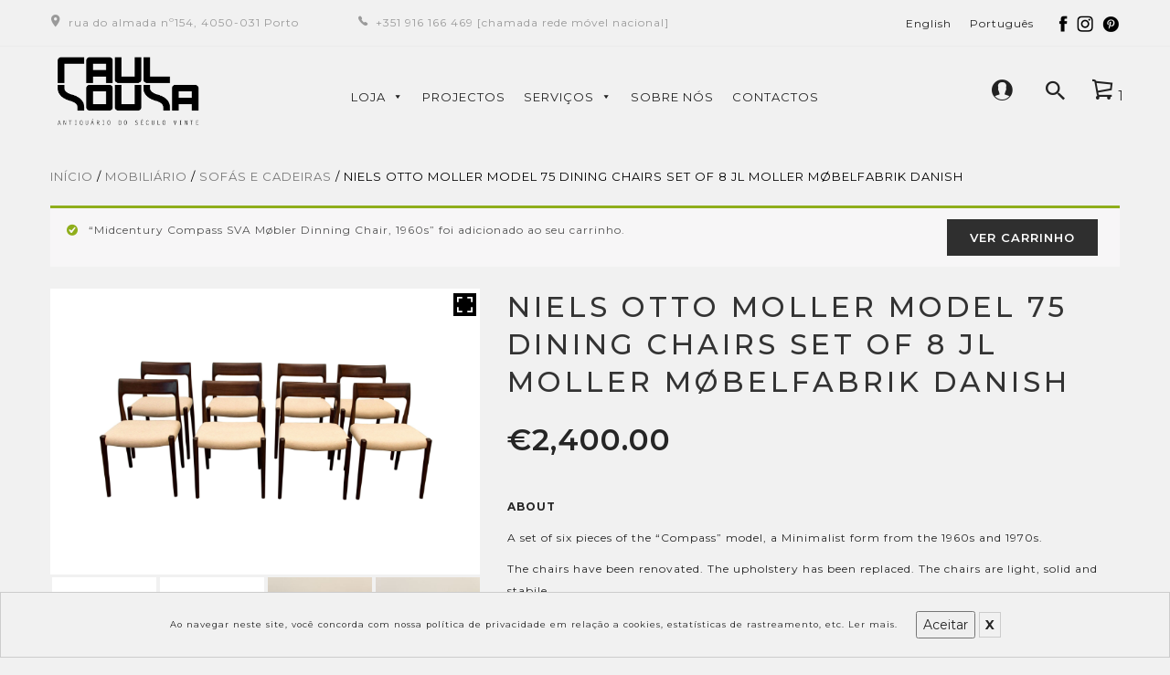

--- FILE ---
content_type: text/html; charset=UTF-8
request_url: https://raulsousa.com/product/niels-otto-moller-model-75-dining-chairs-set-of-8-jl-moller-mobelfabrik-danish/?add-to-cart=4453
body_size: 15182
content:


<!DOCTYPE html>
<html lang="pt-pt">
<head>
	<meta charset="UTF-8" />
	<meta name="viewport" content="width=device-width, initial-scale=1">
	<link rel="profile" href="http://gmpg.org/xfn/11" />
	<link rel="pingback" href="https://raulsousa.com/xmlrpc.php" />
	<title>Niels Otto Moller Model 75 Dining Chairs Set of 8 JL Moller Møbelfabrik Danish - Raul Sousa</title>
<style type="text/css" id="wpml-ls-inline-styles-additional-css">.wpml-ls-legacy-list-horizontal { display: inline-block; }</style>
<link rel="alternate" hreflang="en-us" href="https://raulsousa.com/en/produto/niels-otto-moller-model-75-dining-chairs-set-of-8-jl-moller-mobelfabrik-danish/" />
<link rel="alternate" hreflang="pt-pt" href="https://raulsousa.com/product/niels-otto-moller-model-75-dining-chairs-set-of-8-jl-moller-mobelfabrik-danish/" />
<meta name="description" content="ABOUT A set of six pieces of the &quot;Compass&quot; model, a Minimalist form from the 1960s and 1970s. The chairs have been renovated. The upholstery has been replaced. The chairs are light, solid and stabile." />
<meta name="robots" content="index, follow" />
<meta name="googlebot" content="index, follow, max-snippet:-1, max-image-preview:large, max-video-preview:-1" />
<meta name="bingbot" content="index, follow, max-snippet:-1, max-image-preview:large, max-video-preview:-1" />
<link rel="canonical" href="https://raulsousa.com/product/niels-otto-moller-model-75-dining-chairs-set-of-8-jl-moller-mobelfabrik-danish/" />
<meta property="og:url" content="https://raulsousa.com/product/niels-otto-moller-model-75-dining-chairs-set-of-8-jl-moller-mobelfabrik-danish/" />
<meta property="og:site_name" content="Raul Sousa" />
<meta property="og:locale" content="pt_PT" />
<meta property="og:locale:alternate" content="en_US" />
<meta property="og:type" content="product" />
<meta property="article:author" content="https://www.facebook.com/RaulSousa.Antiquario.Sec.XX" />
<meta property="article:publisher" content="https://www.facebook.com/RaulSousa.Antiquario.Sec.XX" />
<meta property="og:title" content="Niels Otto Moller Model 75 Dining Chairs Set of 8 JL Moller Møbelfabrik Danish - Raul Sousa" />
<meta property="og:description" content="ABOUT A set of six pieces of the &quot;Compass&quot; model, a Minimalist form from the 1960s and 1970s. The chairs have been renovated. The upholstery has been replaced. The chairs are light, solid and stabile." />
<meta property="og:image" content="https://raulsousa.com/wp-content/uploads/2021/04/Cadeiras-Niels-Møller-1.png" />
<meta property="og:image:secure_url" content="https://raulsousa.com/wp-content/uploads/2021/04/Cadeiras-Niels-Møller-1.png" />
<meta property="og:image:width" content="644" />
<meta property="og:image:height" content="429" />
<meta name="twitter:card" content="summary" />
<meta name="twitter:title" content="Niels Otto Moller Model 75 Dining Chairs Set of 8 JL Moller Møbelfabrik Danish - Raul Sousa" />
<meta name="twitter:description" content="ABOUT A set of six pieces of the &quot;Compass&quot; model, a Minimalist form from the 1960s and 1970s. The chairs have been renovated. The upholstery has been replaced. The chairs are light, solid and stabile." />
<meta name="twitter:image" content="https://raulsousa.com/wp-content/uploads/2021/04/Cadeiras-Niels-Møller-1.png" />
<link rel='dns-prefetch' href='//fonts.googleapis.com' />
<link rel='dns-prefetch' href='//s.w.org' />
<link rel='preconnect' href='https://fonts.gstatic.com' crossorigin />
<link rel="alternate" type="application/rss+xml" title="Raul Sousa &raquo; Feed" href="https://raulsousa.com/feed/" />
<link rel="alternate" type="application/rss+xml" title="Raul Sousa &raquo; Feed de comentários" href="https://raulsousa.com/comments/feed/" />
<link rel="alternate" type="application/rss+xml" title="Feed de comentários de Raul Sousa &raquo; Niels Otto Moller Model 75 Dining Chairs Set of 8 JL Moller Møbelfabrik Danish" href="https://raulsousa.com/product/niels-otto-moller-model-75-dining-chairs-set-of-8-jl-moller-mobelfabrik-danish/feed/" />
		<script type="text/javascript">
			window._wpemojiSettings = {"baseUrl":"https:\/\/s.w.org\/images\/core\/emoji\/11\/72x72\/","ext":".png","svgUrl":"https:\/\/s.w.org\/images\/core\/emoji\/11\/svg\/","svgExt":".svg","source":{"concatemoji":"https:\/\/raulsousa.com\/wp-includes\/js\/wp-emoji-release.min.js?ver=4.9.28"}};
			!function(e,a,t){var n,r,o,i=a.createElement("canvas"),p=i.getContext&&i.getContext("2d");function s(e,t){var a=String.fromCharCode;p.clearRect(0,0,i.width,i.height),p.fillText(a.apply(this,e),0,0);e=i.toDataURL();return p.clearRect(0,0,i.width,i.height),p.fillText(a.apply(this,t),0,0),e===i.toDataURL()}function c(e){var t=a.createElement("script");t.src=e,t.defer=t.type="text/javascript",a.getElementsByTagName("head")[0].appendChild(t)}for(o=Array("flag","emoji"),t.supports={everything:!0,everythingExceptFlag:!0},r=0;r<o.length;r++)t.supports[o[r]]=function(e){if(!p||!p.fillText)return!1;switch(p.textBaseline="top",p.font="600 32px Arial",e){case"flag":return s([55356,56826,55356,56819],[55356,56826,8203,55356,56819])?!1:!s([55356,57332,56128,56423,56128,56418,56128,56421,56128,56430,56128,56423,56128,56447],[55356,57332,8203,56128,56423,8203,56128,56418,8203,56128,56421,8203,56128,56430,8203,56128,56423,8203,56128,56447]);case"emoji":return!s([55358,56760,9792,65039],[55358,56760,8203,9792,65039])}return!1}(o[r]),t.supports.everything=t.supports.everything&&t.supports[o[r]],"flag"!==o[r]&&(t.supports.everythingExceptFlag=t.supports.everythingExceptFlag&&t.supports[o[r]]);t.supports.everythingExceptFlag=t.supports.everythingExceptFlag&&!t.supports.flag,t.DOMReady=!1,t.readyCallback=function(){t.DOMReady=!0},t.supports.everything||(n=function(){t.readyCallback()},a.addEventListener?(a.addEventListener("DOMContentLoaded",n,!1),e.addEventListener("load",n,!1)):(e.attachEvent("onload",n),a.attachEvent("onreadystatechange",function(){"complete"===a.readyState&&t.readyCallback()})),(n=t.source||{}).concatemoji?c(n.concatemoji):n.wpemoji&&n.twemoji&&(c(n.twemoji),c(n.wpemoji)))}(window,document,window._wpemojiSettings);
		</script>
		<style type="text/css">
img.wp-smiley,
img.emoji {
	display: inline !important;
	border: none !important;
	box-shadow: none !important;
	height: 1em !important;
	width: 1em !important;
	margin: 0 .07em !important;
	vertical-align: -0.1em !important;
	background: none !important;
	padding: 0 !important;
}
</style>
<link rel='stylesheet' id='contact-form-7-css'  href='https://raulsousa.com/wp-content/plugins/contact-form-7/includes/css/styles.css?ver=4.9.2' type='text/css' media='all' />
<link rel='stylesheet' id='rs-plugin-settings-css'  href='https://raulsousa.com/wp-content/plugins/revslider/public/assets/css/settings.css?ver=5.3.1.5' type='text/css' media='all' />
<style id='rs-plugin-settings-inline-css' type='text/css'>
#rs-demo-id {}
</style>
<link rel='stylesheet' id='tp-woocommerce-product-gallery-css'  href='https://raulsousa.com/wp-content/plugins/tp-woocommerce-product-gallery/public/css/woocommerce-product-gallery-public.css?ver=1.1.2' type='text/css' media='all' />
<link rel='stylesheet' id='tp-woocommerce-product-gallery-tpslick-css'  href='https://raulsousa.com/wp-content/plugins/tp-woocommerce-product-gallery/public/css/tpslick.css?ver=1.1.2' type='text/css' media='all' />
<link rel='stylesheet' id='tp-woocommerce-product-gallery-lity-css'  href='https://raulsousa.com/wp-content/plugins/tp-woocommerce-product-gallery/public/css/lity.min.css?ver=1.1.2' type='text/css' media='all' />
<link rel='stylesheet' id='tp-woocommerce-product-gallery-tpslick-theme-css'  href='https://raulsousa.com/wp-content/plugins/tp-woocommerce-product-gallery/public/css/tpslick-theme.css?ver=1.1.2' type='text/css' media='all' />
<link rel='stylesheet' id='tp-woocommerce-product-gallery-lightgallery.min-css'  href='https://raulsousa.com/wp-content/plugins/tp-woocommerce-product-gallery/public/css/lightgallery.min.css?ver=1.1.2' type='text/css' media='all' />
<link rel='stylesheet' id='tp-woocommerce-product-gallery-lg-transitions.min-css'  href='https://raulsousa.com/wp-content/plugins/tp-woocommerce-product-gallery/public/css/lg-transitions.min.css?ver=1.1.2' type='text/css' media='all' />
<link rel='stylesheet' id='woocommerce-layout-css'  href='https://raulsousa.com/wp-content/plugins/woocommerce/assets/css/woocommerce-layout.css?ver=3.3.6' type='text/css' media='all' />
<link rel='stylesheet' id='woocommerce-smallscreen-css'  href='https://raulsousa.com/wp-content/plugins/woocommerce/assets/css/woocommerce-smallscreen.css?ver=3.3.6' type='text/css' media='only screen and (max-width: 768px)' />
<link rel='stylesheet' id='woocommerce-general-css'  href='https://raulsousa.com/wp-content/plugins/woocommerce/assets/css/woocommerce.css?ver=3.3.6' type='text/css' media='all' />
<link rel='stylesheet' id='megamenu-css'  href='https://raulsousa.com/wp-content/uploads/maxmegamenu/style_pt-pt.css?ver=187f25' type='text/css' media='all' />
<link rel='stylesheet' id='dashicons-css'  href='https://raulsousa.com/wp-includes/css/dashicons.min.css?ver=4.9.28' type='text/css' media='all' />
<link rel='stylesheet' id='cogito-base-style-css'  href='https://raulsousa.com/wp-content/themes/cogito/style.css?v=123456789&#038;ver=4.9.28' type='text/css' media='all' />
<link rel='stylesheet' id='bootstrap-css-css'  href='https://raulsousa.com/wp-content/themes/cogito/css/bootstrap.min.css?v=123456789&#038;ver=4.9.28' type='text/css' media='all' />
<link rel='stylesheet' id='bootstrap-theme-css-css'  href='https://raulsousa.com/wp-content/themes/cogito/css/bootstrap-theme.min.css?v=123456789&#038;ver=4.9.28' type='text/css' media='all' />
<link rel='stylesheet' id='awesome-css-css'  href='https://raulsousa.com/wp-content/themes/cogito/css/font-awesome.min.css?v=123456789&#038;ver=4.9.28' type='text/css' media='all' />
<link rel='stylesheet' id='ionicons-css-css'  href='https://raulsousa.com/wp-content/themes/cogito/css/ionicons.min.css?v=123456789&#038;ver=4.9.28' type='text/css' media='all' />
<link rel='stylesheet' id='owl-css-css'  href='https://raulsousa.com/wp-content/themes/cogito/owl-carousel/owl.carousel.css?v=123456789&#038;ver=4.9.28' type='text/css' media='all' />
<link rel='stylesheet' id='owl-theme-css'  href='https://raulsousa.com/wp-content/themes/cogito/owl-carousel/owl.theme.css?v=123456789&#038;ver=4.9.28' type='text/css' media='all' />
<link rel='stylesheet' id='owl-transitions-css'  href='https://raulsousa.com/wp-content/themes/cogito/owl-carousel/owl.transitions.css?v=123456789&#038;ver=4.9.28' type='text/css' media='all' />
<link rel='stylesheet' id='animate-css'  href='https://raulsousa.com/wp-content/themes/cogito/css/animate.css?v=123456789&#038;ver=4.9.28' type='text/css' media='all' />
<link rel='stylesheet' id='fancybox-css'  href='https://raulsousa.com/wp-content/themes/cogito/fancybox/jquery.fancybox.css?v=123456789&#038;ver=4.9.28' type='text/css' media='all' />
<link rel='stylesheet' id='cogito-theme-options-css'  href='https://raulsousa.com/wp-content/themes/cogito/css/theme.css?v=123456789&#038;ver=4.9.28' type='text/css' media='all' />
<link rel='stylesheet' id='wpb_wmca_accordion_style-css'  href='https://raulsousa.com/wp-content/plugins/wpb-accordion-menu-or-category/assets/css/wpb_wmca_style.css?ver=1.0' type='text/css' media='all' />
<link rel="preload" as="style" href="https://fonts.googleapis.com/css?family=Montserrat:100,200,300,400,500,600,700,800,900,100italic,200italic,300italic,400italic,500italic,600italic,700italic,800italic,900italic&#038;display=swap&#038;ver=1668638732" /><link rel="stylesheet" href="https://fonts.googleapis.com/css?family=Montserrat:100,200,300,400,500,600,700,800,900,100italic,200italic,300italic,400italic,500italic,600italic,700italic,800italic,900italic&#038;display=swap&#038;ver=1668638732" media="print" onload="this.media='all'"><noscript><link rel="stylesheet" href="https://fonts.googleapis.com/css?family=Montserrat:100,200,300,400,500,600,700,800,900,100italic,200italic,300italic,400italic,500italic,600italic,700italic,800italic,900italic&#038;display=swap&#038;ver=1668638732" /></noscript><script type='text/javascript' src='https://raulsousa.com/wp-includes/js/jquery/jquery.js?ver=1.12.4'></script>
<script type='text/javascript' src='https://raulsousa.com/wp-includes/js/jquery/jquery-migrate.min.js?ver=1.4.1'></script>
<script type='text/javascript' src='https://raulsousa.com/wp-content/plugins/woocommerce-multilingual/res/js/front-scripts.min.js?ver=4.2.7.1'></script>
<script type='text/javascript'>
/* <![CDATA[ */
var actions = {"is_lang_switched":"0","is_currency_switched":"0","force_reset":"0","cart_fragment":"wc_fragments_53d86ce581026e231706edba5467d7f2"};
/* ]]> */
</script>
<script type='text/javascript' src='https://raulsousa.com/wp-content/plugins/woocommerce-multilingual/res/js/cart_widget.min.js?ver=4.2.7.1'></script>
<script type='text/javascript' src='https://raulsousa.com/wp-content/plugins/revslider/public/assets/js/jquery.themepunch.tools.min.js?ver=5.3.1.5'></script>
<script type='text/javascript' src='https://raulsousa.com/wp-content/plugins/revslider/public/assets/js/jquery.themepunch.revolution.min.js?ver=5.3.1.5'></script>
<script type='text/javascript' src='https://raulsousa.com/wp-content/plugins/tp-woocommerce-product-gallery/public/js/tpslick.js?ver=1.1.2'></script>
<script type='text/javascript' src='https://raulsousa.com/wp-content/plugins/tp-woocommerce-product-gallery/public/js/lity.min.js?ver=1.1.2'></script>
<script type='text/javascript' src='https://raulsousa.com/wp-content/plugins/tp-woocommerce-product-gallery/public/js/jquery.zoom.min.js?ver=1.1.2'></script>
<script type='text/javascript' src='https://raulsousa.com/wp-content/plugins/tp-woocommerce-product-gallery/public/js/jquery.mousewheel.min.js?ver=1.1.2'></script>
<script type='text/javascript' src='https://raulsousa.com/wp-content/plugins/tp-woocommerce-product-gallery/public/js/lightgallery-all.min.js?ver=1.1.2'></script>
<script type='text/javascript' src='https://raulsousa.com/wp-content/plugins/tp-woocommerce-product-gallery/public/js/woocommerce-product-gallery-public.js?ver=1.1.2'></script>
<script type='text/javascript'>
/* <![CDATA[ */
var wc_add_to_cart_params = {"ajax_url":"\/wp-admin\/admin-ajax.php","wc_ajax_url":"\/?wc-ajax=%%endpoint%%","i18n_view_cart":"Ver carrinho","cart_url":"https:\/\/raulsousa.com\/cart\/","is_cart":"","cart_redirect_after_add":"no"};
/* ]]> */
</script>
<script type='text/javascript' src='https://raulsousa.com/wp-content/plugins/woocommerce/assets/js/frontend/add-to-cart.min.js?ver=3.3.6'></script>
<script type='text/javascript' src='https://raulsousa.com/wp-content/plugins/js_composer/assets/js/vendors/woocommerce-add-to-cart.js?ver=5.0'></script>
<link rel='https://api.w.org/' href='https://raulsousa.com/wp-json/' />
<link rel="EditURI" type="application/rsd+xml" title="RSD" href="https://raulsousa.com/xmlrpc.php?rsd" />
<link rel="wlwmanifest" type="application/wlwmanifest+xml" href="https://raulsousa.com/wp-includes/wlwmanifest.xml" /> 
<meta name="generator" content="WordPress 4.9.28" />
<meta name="generator" content="WooCommerce 3.3.6" />
<link rel='shortlink' href='https://raulsousa.com/?p=4669' />
<link rel="alternate" type="application/json+oembed" href="https://raulsousa.com/wp-json/oembed/1.0/embed?url=https%3A%2F%2Fraulsousa.com%2Fproduct%2Fniels-otto-moller-model-75-dining-chairs-set-of-8-jl-moller-mobelfabrik-danish%2F" />
<link rel="alternate" type="text/xml+oembed" href="https://raulsousa.com/wp-json/oembed/1.0/embed?url=https%3A%2F%2Fraulsousa.com%2Fproduct%2Fniels-otto-moller-model-75-dining-chairs-set-of-8-jl-moller-mobelfabrik-danish%2F&#038;format=xml" />
<meta name="generator" content="WPML ver:3.8.4 stt:1,42;" />
<meta name="generator" content="Redux 4.3.15" />	<noscript><style>.woocommerce-product-gallery{ opacity: 1 !important; }</style></noscript>
			<style type="text/css">.recentcomments a{display:inline !important;padding:0 !important;margin:0 !important;}</style>
		<meta name="generator" content="Powered by Visual Composer - drag and drop page builder for WordPress."/>
<!--[if lte IE 9]><link rel="stylesheet" type="text/css" href="https://raulsousa.com/wp-content/plugins/js_composer/assets/css/vc_lte_ie9.min.css" media="screen"><![endif]--><meta name="generator" content="Powered by Slider Revolution 5.3.1.5 - responsive, Mobile-Friendly Slider Plugin for WordPress with comfortable drag and drop interface." />
<link rel="icon" href="https://raulsousa.com/wp-content/uploads/2021/02/cropped-raulsousalogo_icon-100x100.png" sizes="32x32" />
<link rel="icon" href="https://raulsousa.com/wp-content/uploads/2021/02/cropped-raulsousalogo_icon.png" sizes="192x192" />
<link rel="apple-touch-icon-precomposed" href="https://raulsousa.com/wp-content/uploads/2021/02/cropped-raulsousalogo_icon.png" />
<meta name="msapplication-TileImage" content="https://raulsousa.com/wp-content/uploads/2021/02/cropped-raulsousalogo_icon.png" />
		<style type="text/css" id="wp-custom-css">
			.wpforms-form button[type=submit] {
    background-color: #252525 !important;
    border-color: #252525 !important;
    color: #fff !important;
}
 
.wpforms-form button[type=submit]:hover {
    background-color: #474747 !important;
}		</style>
	<style id="cogito_opt-dynamic-css" title="dynamic-css" class="redux-options-output">body{background-color:#f1f1f1;}{background-color:#eee;background-image:url('http://raulsousa.com/wp-content/uploads/2018/02/Magnitude_2.jpg');}body{font-family:Montserrat;line-height:24px;font-weight:400;font-style:normal;color:#252525;font-size:12px;font-display:swap;}body.blog header.blog-entry-header{background-color:transparent;background-position:center center;background-image:url('http://raulsousa.com/wp-content/uploads/2018/02/1_video.jpg');background-size:cover;}body.error404{background-color:#f1f1f1;}</style>
<script async src='https://www.googletagmanager.com/gtag/js?id=UA-189264191-1'></script>
<script>
window.dataLayer = window.dataLayer || [];
function gtag(){dataLayer.push(arguments);}gtag('js', new Date());
gtag('config', 'UA-189264191-1' , {'allow_display_features': false,});
gtag('config', 'G-261655275' , {'allow_display_features': false,});

</script>
<noscript><style type="text/css"> .wpb_animate_when_almost_visible { opacity: 1; }</style></noscript><style type="text/css">/** Mega Menu CSS: fs **/</style>
</head>
<body class="product-template-default single single-product postid-4669 woocommerce woocommerce-page mega-menu-primary mega-menu-mobilemenu cogito-animate-scroll wpb-js-composer js-comp-ver-5.0 vc_responsive">
<div class="main-wrapper ">
 
	<header>
		<div class="header-container layout2">
		<div class="header">
			<div class="top-header"> 
				<div class="container">
					<div class="row">
						 
							<div class="textwidget custom-html-widget"><div class="topbar-header">
	<div class="col-md-8 col-sm-12 col-xs-12">

		<div class="contact-header">
			<div class="address"><span>rua do almada nº154, 4050-031 Porto </span></div>
			<div class="phone-number"><span>+351 916 166 469 [chamada rede móvel nacional]</span></div>
		</div>
	</div>


<div class="col-md-4 col-sm-12 col-xs-12">
		<ul class="nav-top">
			
<div class="wpml-ls-statics-shortcode_actions wpml-ls wpml-ls-legacy-list-horizontal">
	<ul><li class="wpml-ls-slot-shortcode_actions wpml-ls-item wpml-ls-item-en wpml-ls-first-item wpml-ls-item-legacy-list-horizontal">
				<a href="https://raulsousa.com/en/produto/niels-otto-moller-model-75-dining-chairs-set-of-8-jl-moller-mobelfabrik-danish/"><span class="wpml-ls-native">English</span></a>
			</li><li class="wpml-ls-slot-shortcode_actions wpml-ls-item wpml-ls-item-pt-pt wpml-ls-current-language wpml-ls-last-item wpml-ls-item-legacy-list-horizontal">
				<a href="https://raulsousa.com/product/niels-otto-moller-model-75-dining-chairs-set-of-8-jl-moller-mobelfabrik-danish/"><span class="wpml-ls-native">Português</span></a>
			</li></ul>
</div>
<li><a href="https://www.facebook.com/RaulSousa.Antiquario.Sec.XX" target="_blank" rel="noopener"><img src="https://raulsousa.com/wp-content/uploads/2021/03/fb-20x20.png" alt="" width="20" height="20" /></a></li>
			<li><a href="https://www.instagram.com/raul.sousa.design" target="_blank" rel="noopener"><img src="https://raulsousa.com/wp-content/uploads/2021/03/ig-20x20.png" alt="" width="20" height="20" /></a></li>
<li><a href="https://www.pinterest.com/AntiquarioSecXX" target="_blank" rel="noopener"><img src="https://raulsousa.com/wp-content/uploads/2021/03/pin-24x20.png" alt="" width="24" height="20" /></a></li>
				<ul class="sub-menu">						
				</ul>
		</ul>
	</div>
</div></div>											</div>
				</div>
			</div>
			<div class="container">
				<div class="row">
					<div class="col-md-2 col-sm-6 col-xs-12 col-logo">
													<div class="logo"><a href="https://raulsousa.com/" title="Raul Sousa" rel="home"><img src="https://raulsousa.com/wp-content/uploads/2021/02/raulsousalogo_dark.png" alt="Raul Sousa" /></a></div>
											</div>
					<div class="col-lg-8 col-md-7 col-sm-6 col-xs-12 col-menu">
						<div class="nav-menus pull-left">
							<div class="nav-desktop visible-lg visible-md">
								<div id="mega-menu-wrap-primary" class="mega-menu-wrap"><div class="mega-menu-toggle"><div class="mega-toggle-blocks-left"></div><div class="mega-toggle-blocks-center"></div><div class="mega-toggle-blocks-right"><div class='mega-toggle-block mega-menu-toggle-animated-block mega-toggle-block-0' id='mega-toggle-block-0'><button aria-label="Toggle Menu" class="mega-toggle-animated mega-toggle-animated-slider" type="button" aria-expanded="false">
                  <span class="mega-toggle-animated-box">
                    <span class="mega-toggle-animated-inner"></span>
                  </span>
                </button></div></div></div><ul id="mega-menu-primary" class="mega-menu max-mega-menu mega-menu-horizontal mega-no-js" data-event="hover" data-effect="fade_up" data-effect-speed="200" data-effect-mobile="slide_left" data-effect-speed-mobile="200" data-mobile-force-width="false" data-second-click="close" data-document-click="collapse" data-vertical-behaviour="standard" data-breakpoint="768" data-unbind="true" data-mobile-state="collapse_all" data-hover-intent-timeout="300" data-hover-intent-interval="100"><li class='mega-menu-item mega-menu-item-type-post_type mega-menu-item-object-page mega-menu-item-has-children mega-current_page_parent mega-align-bottom-left mega-menu-flyout mega-menu-item-26' id='mega-menu-item-26'><a class="mega-menu-link" href="https://raulsousa.com/shop/" aria-haspopup="true" aria-expanded="false" tabindex="0">LOJA<span class="mega-indicator"></span></a>
<ul class="mega-sub-menu">
<li class='mega-menu-item mega-menu-item-type-taxonomy mega-menu-item-object-product_cat mega-current-product-ancestor mega-current-menu-parent mega-current-product-parent mega-menu-item-has-children mega-menu-item-4323' id='mega-menu-item-4323'><a class="mega-menu-link" href="https://raulsousa.com/loja/mobiliario/" aria-haspopup="true" aria-expanded="false">MOBILIÁRIO<span class="mega-indicator"></span></a>
	<ul class="mega-sub-menu">
<li class='mega-menu-item mega-menu-item-type-taxonomy mega-menu-item-object-product_cat mega-menu-item-3890' id='mega-menu-item-3890'><a class="mega-menu-link" href="https://raulsousa.com/loja/mobiliario/moveis/">MÓVEIS</a></li><li class='mega-menu-item mega-menu-item-type-taxonomy mega-menu-item-object-product_cat mega-menu-item-4144' id='mega-menu-item-4144'><a class="mega-menu-link" href="https://raulsousa.com/loja/mobiliario/mesas-secretarias/">MESAS E SECRETÁRIAS</a></li><li class='mega-menu-item mega-menu-item-type-taxonomy mega-menu-item-object-product_cat mega-current-product-ancestor mega-current-menu-parent mega-current-product-parent mega-menu-item-4143' id='mega-menu-item-4143'><a class="mega-menu-link" href="https://raulsousa.com/loja/mobiliario/sofas-cadeiras/">SOFÁS E CADEIRAS</a></li>	</ul>
</li><li class='mega-menu-item mega-menu-item-type-taxonomy mega-menu-item-object-product_cat mega-menu-item-has-children mega-menu-item-3894' id='mega-menu-item-3894'><a class="mega-menu-link" href="https://raulsousa.com/loja/iluminacao/" aria-haspopup="true" aria-expanded="false">ILUMINAÇÃO<span class="mega-indicator"></span></a>
	<ul class="mega-sub-menu">
<li class='mega-menu-item mega-menu-item-type-taxonomy mega-menu-item-object-product_cat mega-menu-item-4350' id='mega-menu-item-4350'><a class="mega-menu-link" href="https://raulsousa.com/loja/iluminacao/tecto/">TECTO</a></li><li class='mega-menu-item mega-menu-item-type-taxonomy mega-menu-item-object-product_cat mega-menu-item-4348' id='mega-menu-item-4348'><a class="mega-menu-link" href="https://raulsousa.com/loja/iluminacao/mesa/">MESA</a></li><li class='mega-menu-item mega-menu-item-type-taxonomy mega-menu-item-object-product_cat mega-menu-item-4347' id='mega-menu-item-4347'><a class="mega-menu-link" href="https://raulsousa.com/loja/iluminacao/chao/">CHÃO</a></li><li class='mega-menu-item mega-menu-item-type-taxonomy mega-menu-item-object-product_cat mega-menu-item-4349' id='mega-menu-item-4349'><a class="mega-menu-link" href="https://raulsousa.com/loja/iluminacao/parede/">PAREDE</a></li>	</ul>
</li><li class='mega-menu-item mega-menu-item-type-taxonomy mega-menu-item-object-product_cat mega-menu-item-4325' id='mega-menu-item-4325'><a class="mega-menu-link" href="https://raulsousa.com/loja/diversos/">DIVERSOS</a></li></ul>
</li><li class='mega-menu-item mega-menu-item-type-post_type mega-menu-item-object-page mega-align-bottom-left mega-menu-flyout mega-menu-item-4733' id='mega-menu-item-4733'><a class="mega-menu-link" href="https://raulsousa.com/projetos/" tabindex="0">PROJECTOS</a></li><li class='mega-menu-item mega-menu-item-type-custom mega-menu-item-object-custom mega-menu-item-has-children mega-align-bottom-left mega-menu-flyout mega-menu-item-4130' id='mega-menu-item-4130'><a class="mega-menu-link" href="#" aria-haspopup="true" aria-expanded="false" tabindex="0">SERVIÇOS<span class="mega-indicator"></span></a>
<ul class="mega-sub-menu">
<li class='mega-menu-item mega-menu-item-type-post_type mega-menu-item-object-page mega-menu-item-4129' id='mega-menu-item-4129'><a class="mega-menu-link" href="https://raulsousa.com/aluguer/">ALUGUER</a></li><li class='mega-menu-item mega-menu-item-type-post_type mega-menu-item-object-page mega-menu-item-4128' id='mega-menu-item-4128'><a class="mega-menu-link" href="https://raulsousa.com/restauro-e-reabilitacao/">RESTAURO E REABILITAÇÃO</a></li><li class='mega-menu-item mega-menu-item-type-post_type mega-menu-item-object-page mega-menu-item-4127' id='mega-menu-item-4127'><a class="mega-menu-link" href="https://raulsousa.com/arquitectura-e-design-de-interiores/">ARQUITECTURA E DESIGN DE INTERIORES</a></li></ul>
</li><li class='mega-menu-item mega-menu-item-type-post_type mega-menu-item-object-page mega-align-bottom-left mega-menu-flyout mega-menu-item-3936' id='mega-menu-item-3936'><a class="mega-menu-link" href="https://raulsousa.com/nossa-historia/" tabindex="0">SOBRE NÓS</a></li><li class='mega-menu-item mega-menu-item-type-post_type mega-menu-item-object-page mega-align-bottom-left mega-menu-flyout mega-menu-item-3934' id='mega-menu-item-3934'><a class="mega-menu-link" href="https://raulsousa.com/contactos/" tabindex="0">CONTACTOS</a></li></ul></div>							</div>
							
							<div class="nav-mobile visible-xs visible-sm">
								<div class="mobile-menu-overlay"></div>
								<div class="toggle-menu"><i class="fa fa-bars"></i></div>
								<div class="mobile-navigation">
									<div id="mega-menu-wrap-mobilemenu" class="mega-menu-wrap"><div class="mega-menu-toggle"><div class="mega-toggle-blocks-left"></div><div class="mega-toggle-blocks-center"></div><div class="mega-toggle-blocks-right"><div class='mega-toggle-block mega-menu-toggle-animated-block mega-toggle-block-0' id='mega-toggle-block-0'><button aria-label="Toggle Menu" class="mega-toggle-animated mega-toggle-animated-slider" type="button" aria-expanded="false">
                  <span class="mega-toggle-animated-box">
                    <span class="mega-toggle-animated-inner"></span>
                  </span>
                </button></div></div></div><ul id="mega-menu-mobilemenu" class="mega-menu max-mega-menu mega-menu-horizontal mega-no-js" data-event="hover_intent" data-effect="fade_up" data-effect-speed="200" data-effect-mobile="disabled" data-effect-speed-mobile="0" data-mobile-force-width="false" data-second-click="go" data-document-click="collapse" data-vertical-behaviour="standard" data-breakpoint="768" data-unbind="true" data-mobile-state="collapse_all" data-hover-intent-timeout="300" data-hover-intent-interval="100"><li class='mega-menu-item mega-menu-item-type-post_type mega-menu-item-object-page mega-menu-item-has-children mega-current_page_parent mega-align-bottom-left mega-menu-flyout mega-menu-item-26' id='mega-menu-item-26'><a class="mega-menu-link" href="https://raulsousa.com/shop/" aria-haspopup="true" aria-expanded="false" tabindex="0">LOJA<span class="mega-indicator"></span></a>
<ul class="mega-sub-menu">
<li class='mega-menu-item mega-menu-item-type-taxonomy mega-menu-item-object-product_cat mega-current-product-ancestor mega-current-menu-parent mega-current-product-parent mega-menu-item-has-children mega-menu-item-4323' id='mega-menu-item-4323'><a class="mega-menu-link" href="https://raulsousa.com/loja/mobiliario/" aria-haspopup="true" aria-expanded="false">MOBILIÁRIO<span class="mega-indicator"></span></a>
	<ul class="mega-sub-menu">
<li class='mega-menu-item mega-menu-item-type-taxonomy mega-menu-item-object-product_cat mega-menu-item-3890' id='mega-menu-item-3890'><a class="mega-menu-link" href="https://raulsousa.com/loja/mobiliario/moveis/">MÓVEIS</a></li><li class='mega-menu-item mega-menu-item-type-taxonomy mega-menu-item-object-product_cat mega-menu-item-4144' id='mega-menu-item-4144'><a class="mega-menu-link" href="https://raulsousa.com/loja/mobiliario/mesas-secretarias/">MESAS E SECRETÁRIAS</a></li><li class='mega-menu-item mega-menu-item-type-taxonomy mega-menu-item-object-product_cat mega-current-product-ancestor mega-current-menu-parent mega-current-product-parent mega-menu-item-4143' id='mega-menu-item-4143'><a class="mega-menu-link" href="https://raulsousa.com/loja/mobiliario/sofas-cadeiras/">SOFÁS E CADEIRAS</a></li>	</ul>
</li><li class='mega-menu-item mega-menu-item-type-taxonomy mega-menu-item-object-product_cat mega-menu-item-has-children mega-menu-item-3894' id='mega-menu-item-3894'><a class="mega-menu-link" href="https://raulsousa.com/loja/iluminacao/" aria-haspopup="true" aria-expanded="false">ILUMINAÇÃO<span class="mega-indicator"></span></a>
	<ul class="mega-sub-menu">
<li class='mega-menu-item mega-menu-item-type-taxonomy mega-menu-item-object-product_cat mega-menu-item-4350' id='mega-menu-item-4350'><a class="mega-menu-link" href="https://raulsousa.com/loja/iluminacao/tecto/">TECTO</a></li><li class='mega-menu-item mega-menu-item-type-taxonomy mega-menu-item-object-product_cat mega-menu-item-4348' id='mega-menu-item-4348'><a class="mega-menu-link" href="https://raulsousa.com/loja/iluminacao/mesa/">MESA</a></li><li class='mega-menu-item mega-menu-item-type-taxonomy mega-menu-item-object-product_cat mega-menu-item-4347' id='mega-menu-item-4347'><a class="mega-menu-link" href="https://raulsousa.com/loja/iluminacao/chao/">CHÃO</a></li><li class='mega-menu-item mega-menu-item-type-taxonomy mega-menu-item-object-product_cat mega-menu-item-4349' id='mega-menu-item-4349'><a class="mega-menu-link" href="https://raulsousa.com/loja/iluminacao/parede/">PAREDE</a></li>	</ul>
</li><li class='mega-menu-item mega-menu-item-type-taxonomy mega-menu-item-object-product_cat mega-menu-item-4325' id='mega-menu-item-4325'><a class="mega-menu-link" href="https://raulsousa.com/loja/diversos/">DIVERSOS</a></li></ul>
</li><li class='mega-menu-item mega-menu-item-type-post_type mega-menu-item-object-page mega-align-bottom-left mega-menu-flyout mega-menu-item-4733' id='mega-menu-item-4733'><a class="mega-menu-link" href="https://raulsousa.com/projetos/" tabindex="0">PROJECTOS</a></li><li class='mega-menu-item mega-menu-item-type-custom mega-menu-item-object-custom mega-menu-item-has-children mega-align-bottom-left mega-menu-flyout mega-menu-item-4130' id='mega-menu-item-4130'><a class="mega-menu-link" href="#" aria-haspopup="true" aria-expanded="false" tabindex="0">SERVIÇOS<span class="mega-indicator"></span></a>
<ul class="mega-sub-menu">
<li class='mega-menu-item mega-menu-item-type-post_type mega-menu-item-object-page mega-menu-item-4129' id='mega-menu-item-4129'><a class="mega-menu-link" href="https://raulsousa.com/aluguer/">ALUGUER</a></li><li class='mega-menu-item mega-menu-item-type-post_type mega-menu-item-object-page mega-menu-item-4128' id='mega-menu-item-4128'><a class="mega-menu-link" href="https://raulsousa.com/restauro-e-reabilitacao/">RESTAURO E REABILITAÇÃO</a></li><li class='mega-menu-item mega-menu-item-type-post_type mega-menu-item-object-page mega-menu-item-4127' id='mega-menu-item-4127'><a class="mega-menu-link" href="https://raulsousa.com/arquitectura-e-design-de-interiores/">ARQUITECTURA E DESIGN DE INTERIORES</a></li></ul>
</li><li class='mega-menu-item mega-menu-item-type-post_type mega-menu-item-object-page mega-align-bottom-left mega-menu-flyout mega-menu-item-3936' id='mega-menu-item-3936'><a class="mega-menu-link" href="https://raulsousa.com/nossa-historia/" tabindex="0">SOBRE NÓS</a></li><li class='mega-menu-item mega-menu-item-type-post_type mega-menu-item-object-page mega-align-bottom-left mega-menu-flyout mega-menu-item-3934' id='mega-menu-item-3934'><a class="mega-menu-link" href="https://raulsousa.com/contactos/" tabindex="0">CONTACTOS</a></li></ul></div>								</div>
							</div>
						</div>
					</div>
					<div class="col-lg-2 col-md-3 col-sm-6 col-xs-12 col-cart">
													<div class="shoping_cart pull-right">
							<div class="widget woocommerce widget_shopping_cart"><div class="widget_shopping_cart_content"></div></div>							</div>
																		<div class="top-search pull-right">
							<div class="widget woocommerce widget_product_search">
<form role="search" method="get" id="search_mini_form" class="woocommerce-product-search" action="https://raulsousa.com/">
	<div class="dropdown">
		<div class="dropdown-toggle">
			<div class="top-search">
			</div>
		</div>
		<div class="dropdown-menu search-content">
			<span class="close-search fa fa-times"></span>
			<input type="search" id="woocommerce-product-search-field-aVX6Z" class="search-field" placeholder="Procurar Produtos&hellip;" value="" name="s" title="Procurar por:" />
			<input type="submit" class="btn-search" value="Procurar" />
			<input type="hidden" name="post_type" value="product" />
		</div>
	</div>
</form></div>						</div>
												 
							<div class="account-link">
										<div class="textwidget"><a href="http://raulsousa.com/my-account/"></a></div>
		 
							</div>
											</div>
				</div>
			</div>
		</div>
		<div class="clearfix"></div>
	</div>	</header>
	<div id="content" class="site-content "><div class="container">
	<nav class="woocommerce-breadcrumb"><a href="https://raulsousa.com">Início</a>&nbsp;&#47;&nbsp;<a href="https://raulsousa.com/loja/mobiliario/">MOBILIÁRIO</a>&nbsp;&#47;&nbsp;<a href="https://raulsousa.com/loja/mobiliario/sofas-cadeiras/">SOFÁS E CADEIRAS</a>&nbsp;&#47;&nbsp;Niels Otto Moller Model 75 Dining Chairs Set of 8 JL Moller Møbelfabrik Danish</nav>
		
			
	<div class="woocommerce-message" role="alert"><a href="https://raulsousa.com/cart/" class="button wc-forward">Ver carrinho</a> &ldquo;Midcentury Compass SVA Møbler Dinning Chair, 1960s&rdquo; foi adicionado ao seu carrinho.</div>

<div itemscope itemtype="https://schema.org/Product" id="product-4669" class="post-4669 product type-product status-publish has-post-thumbnail product_cat-mobiliario product_cat-sofas-cadeiras first instock sold-individually taxable shipping-taxable purchasable product-type-simple">

	<div class="row product-view">
		 
		<div class="col-xs-12 col-md-12">
			<div class="row">
				<div class="col-xs-12 col-md-5">
					<div class="single-product-image">
						<div class="tpwpg-main images tpwpg-regular tpcol-6"><div class="slider slider-for"><div class="tpwpg-big"><span class="" id="ex1"><img src="https://raulsousa.com/wp-content/uploads/2021/04/Cadeiras-Niels-Møller-1.png" data-imgid="4461"  alt="Cadeiras Niels Møller 1" title="Cadeiras Niels Møller 1"></span></div><div class="tpwpg-big"><span class="" id="ex2"><img src="https://raulsousa.com/wp-content/uploads/2021/04/Cadeiras-Niels-Møller-1.png" data-imgid="4461"  alt="Cadeiras Niels Møller 1" title="Cadeiras Niels Møller 1"></span></div><div class="tpwpg-big"><span class="" id="ex3"><img src="https://raulsousa.com/wp-content/uploads/2021/04/Cadeiras-Niels-Møller-2.jpg" data-imgid="4462"  alt="Cadeiras Niels Møller 2" title="Cadeiras Niels Møller 2"></span></div><div class="tpwpg-big"><span class="" id="ex4"><img src="https://raulsousa.com/wp-content/uploads/2021/04/Cadeiras-Niels-Møller-3.jpg" data-imgid="4463"  alt="Cadeiras Niels Møller 3" title="Cadeiras Niels Møller 3"></span></div><div class="tpwpg-big"><span class="" id="ex5"><img src="https://raulsousa.com/wp-content/uploads/2021/04/Cadeiras-Niels-Møller-4.jpg" data-imgid="4464"  alt="Cadeiras Niels Møller 4" title="Cadeiras Niels Møller 4"></span></div><div class="tpwpg-big"><span class="" id="ex6"><img src="https://raulsousa.com/wp-content/uploads/2021/04/Cadeiras-Niels-Møller-5.jpg" data-imgid="4465"  alt="Cadeiras Niels Møller 5" title="Cadeiras Niels Møller 5"></span></div></div><div class="slider-nav"><div class="tpwpg-thumbnail"><img src="https://raulsousa.com/wp-content/uploads/2021/04/Cadeiras-Niels-Møller-1-300x300.png" data-imgid="4461"  alt="Cadeiras Niels Møller 1" title="Cadeiras Niels Møller 1"></div><div class="tpwpg-thumbnail"><img src="https://raulsousa.com/wp-content/uploads/2021/04/Cadeiras-Niels-Møller-1-300x300.png" data-imgid="4461"  alt="Cadeiras Niels Møller 1" title="Cadeiras Niels Møller 1"></div><div class="tpwpg-thumbnail"><img src="https://raulsousa.com/wp-content/uploads/2021/04/Cadeiras-Niels-Møller-2-300x300.jpg" data-imgid="4462"  alt="Cadeiras Niels Møller 2" title="Cadeiras Niels Møller 2"></div><div class="tpwpg-thumbnail"><img src="https://raulsousa.com/wp-content/uploads/2021/04/Cadeiras-Niels-Møller-3-300x300.jpg" data-imgid="4463"  alt="Cadeiras Niels Møller 3" title="Cadeiras Niels Møller 3"></div><div class="tpwpg-thumbnail"><img src="https://raulsousa.com/wp-content/uploads/2021/04/Cadeiras-Niels-Møller-4-300x300.jpg" data-imgid="4464"  alt="Cadeiras Niels Møller 4" title="Cadeiras Niels Møller 4"></div><div class="tpwpg-thumbnail"><img src="https://raulsousa.com/wp-content/uploads/2021/04/Cadeiras-Niels-Møller-5-300x300.jpg" data-imgid="4465"  alt="Cadeiras Niels Møller 5" title="Cadeiras Niels Møller 5"></div></div><span id="launchGallery" class="launchGallery">
								<svg xmlns="http://www.w3.org/2000/svg" version="1.0" width="100pt" height="100pt" viewBox="0 0 1024.000000 1024.000000" preserveAspectRatio="xMidYMid meet">
									<metadata>
									Full Screen
									</metadata>
									<g transform="translate(0.000000,1024.000000) scale(0.100000,-0.100000)" fill="#000000" stroke="none">
									<path d="M510 8190 l0 -1540 515 0 515 0 0 1025 0 1025 1025 0 1025 0 0 515 0 515 -1540 0 -1540 0 0 -1540z"/>
									<path d="M6650 9215 l0 -515 1025 0 1025 0 0 -1025 0 -1025 515 0 515 0 0 1540 0 1540 -1540 0 -1540 0 0 -515z"/>
									<path d="M510 2050 l0 -1540 1540 0 1540 0 0 515 0 515 -1025 0 -1025 0 0 1025 0 1025 -515 0 -515 0 0 -1540z"/>
									<path d="M8700 2565 l0 -1025 -1025 0 -1025 0 0 -515 0 -515 1540 0 1540 0 0 1540 0 1540 -515 0 -515 0 0 -1025z"/>
									</g>
								</svg>
							  </span><ul id="lightgallery" style="display:none;"><li id="lightgallery1" class="" data-src="https://raulsousa.com/wp-content/uploads/2021/04/Cadeiras-Niels-Møller-1.png" ><a href=""><img class="img-responsive" src="https://raulsousa.com/wp-content/uploads/2021/04/Cadeiras-Niels-Møller-1-300x300.png"></a></li><li id="lightgallery2" class="" data-src="https://raulsousa.com/wp-content/uploads/2021/04/Cadeiras-Niels-Møller-1.png" ><a href=""><img class="img-responsive" src="https://raulsousa.com/wp-content/uploads/2021/04/Cadeiras-Niels-Møller-1-300x300.png"></a></li><li id="lightgallery3" class="" data-src="https://raulsousa.com/wp-content/uploads/2021/04/Cadeiras-Niels-Møller-2.jpg" ><a href=""><img class="img-responsive" src="https://raulsousa.com/wp-content/uploads/2021/04/Cadeiras-Niels-Møller-2-300x300.jpg"></a></li><li id="lightgallery4" class="" data-src="https://raulsousa.com/wp-content/uploads/2021/04/Cadeiras-Niels-Møller-3.jpg" ><a href=""><img class="img-responsive" src="https://raulsousa.com/wp-content/uploads/2021/04/Cadeiras-Niels-Møller-3-300x300.jpg"></a></li><li id="lightgallery5" class="" data-src="https://raulsousa.com/wp-content/uploads/2021/04/Cadeiras-Niels-Møller-4.jpg" ><a href=""><img class="img-responsive" src="https://raulsousa.com/wp-content/uploads/2021/04/Cadeiras-Niels-Møller-4-300x300.jpg"></a></li><li id="lightgallery6" class="" data-src="https://raulsousa.com/wp-content/uploads/2021/04/Cadeiras-Niels-Møller-5.jpg" ><a href=""><img class="img-responsive" src="https://raulsousa.com/wp-content/uploads/2021/04/Cadeiras-Niels-Møller-5-300x300.jpg"></a></li></ul></div>					</div>

				</div>
				<div class="col-xs-12 col-md-7">
					<div class="summary entry-summary single-product-info">
						
						<h1 class="product_title entry-title">Niels Otto Moller Model 75 Dining Chairs Set of 8 JL Moller Møbelfabrik Danish</h1><div itemprop="offers" itemscope itemtype="http://schema.org/Offer">

	<p class="price"><span class="woocommerce-Price-amount amount"><span class="woocommerce-Price-currencySymbol">&euro;</span>2,400.00</span></p>

	<meta itemprop="price" content="2400" />
	<meta itemprop="priceCurrency" content="EUR" />
	<link itemprop="availability" href="http://schema.org/InStock" />

</div>
<div itemprop="description">
	<h2><div class="su-spacer" style="height:40px"></div></h2>
<p><strong>ABOUT</strong></p>
<p class="p1"><span class="s1">A set of six pieces of the &#8220;Compass&#8221; model, a Minimalist form from the 1960s and 1970s.</span></p>
<p class="p1"><span class="s1">The chairs have been renovated. The upholstery has been replaced. The chairs are light, solid and stabile.</span></p>
</div>

	
	<form class="cart" action="https://raulsousa.com/product/niels-otto-moller-model-75-dining-chairs-set-of-8-jl-moller-mobelfabrik-danish/" method="post" enctype='multipart/form-data'>
			<div class="quantity hidden">
		<input type="hidden" id="quantity_696fc3faacad3" class="qty" name="quantity" value="1" />
	</div>
	
		<button type="submit" name="add-to-cart" value="4669" class="single_add_to_cart_button button alt">Adicionar</button>

			</form>

	
<div class="product_meta">

	
	
	<span class="posted_in">Categorias: <a href="https://raulsousa.com/loja/mobiliario/" rel="tag">MOBILIÁRIO</a>, <a href="https://raulsousa.com/loja/mobiliario/sofas-cadeiras/" rel="tag">SOFÁS E CADEIRAS</a></span>
	
	
</div>

	<div class="widget widget_socialsharing_widget">
		<ul class="social-icons">
						<li><a class="facebook social-icon" href="javascript:void(0)" onclick="javascript:window.open('https://www.facebook.com/sharer/sharer.php?u=https://raulsousa.com/product/niels-otto-moller-model-75-dining-chairs-set-of-8-jl-moller-mobelfabrik-danish/', '', 'menubar=no,toolbar=no,resizable=yes,scrollbars=yes,height=600,width=600'); return false;" title="Facebook"><i class="fa fa-facebook"></i></a></li>
									<li><a class="twitter social-icon" href="javascript:void(0)" onclick="javascript:window.open('https://twitter.com/home?status=Niels Otto Moller Model 75 Dining Chairs Set of 8 JL Moller Møbelfabrik Danish&nbsp;https://raulsousa.com/product/niels-otto-moller-model-75-dining-chairs-set-of-8-jl-moller-mobelfabrik-danish/', '', 'menubar=no,toolbar=no,resizable=yes,scrollbars=yes,height=600,width=600'); return false;" title="Twitter"><i class="fa fa-twitter"></i></a></li>
									<li><a class="pinterest social-icon" href="javascript:void(0)" onclick="javascript:window.open('https://pinterest.com/pin/create/button/?url=https://raulsousa.com/product/niels-otto-moller-model-75-dining-chairs-set-of-8-jl-moller-mobelfabrik-danish/&amp;media=https://raulsousa.com/wp-content/uploads/2021/04/Cadeiras-Niels-Møller-1.png&amp;description=Niels Otto Moller Model 75 Dining Chairs Set of 8 JL Moller Møbelfabrik Danish', '', 'menubar=no,toolbar=no,resizable=yes,scrollbars=yes,height=600,width=600'); return false;" title="Pinterest"><i class="fa fa-pinterest"></i></a></li>
											</ul>
	</div>
	
					</div><!-- .summary -->
				</div>
		</div>
		
	<div class="woocommerce-tabs wc-tabs-wrapper">
		<ul class="tabs wc-tabs" role="tablist">
							<li class="description_tab" id="tab-title-description" role="tab" aria-controls="tab-description">
					<a href="#tab-description">Descrição</a>
				</li>
							<li class="reviews_tab" id="tab-title-reviews" role="tab" aria-controls="tab-reviews">
					<a href="#tab-reviews">Avaliações (0)</a>
				</li>
					</ul>
					<div class="woocommerce-Tabs-panel woocommerce-Tabs-panel--description panel entry-content wc-tab" id="tab-description" role="tabpanel" aria-labelledby="tab-title-description">
				
  <h2>Descrição</h2>

<p><strong>DESIGNER:</strong></p>
<p class="p1"><span class="s1"><a href="https://www.1stdibs.com/creators/niels-otto-moller/furniture/">Niels Otto Møller</a></span></p>
<p><strong>Dimensions:</strong></p>
<p class="p1"><span class="s1">Height: 30.32 in. (77 cm)</span></p>
<p class="p1"><span class="s1">Width: 19.69 in. (50 cm)</span></p>
<p class="p1"><span class="s1">Depth: 19.69 in. (50 cm)</span></p>
<p class="p1"><span class="s1">Seat Height: 18.51 in. (47 cm)</span></p>
<p>&nbsp;</p>
<p><strong>Style:</strong></p>
<p><span class="s1"><a href="https://www.1stdibs.com/furniture/seating/dining-room-chairs/style/mid-century-modern/">Mid-Century Modern</a></span></p>
<p class="p1"><strong><span class="s1">Sold As:</span></strong><span class="s2"><br />
</span><span class="s3">Set of 8</span><span class="s4"><br />
</span></p>
<p><strong>Materials and Techniques:</strong></p>
<p class="p1"><span class="s1"><a href="https://www.1stdibs.com/furniture/seating/dining-room-chairs/material/rosewood/">Rosewood</a></span></p>
<p class="p1"><strong>Place of Origin:</strong></p>
<p class="p1"><span class="s1"><a href="https://www.1stdibs.com/furniture/seating/dining-room-chairs/origin/italian/">Denmark</a></span></p>
<p class="p1"><strong>Period:</strong><br />
1960-1969</p>
<p class="p1"><strong>Date of Manufacture:</strong><br />
Circa 1965</p>
<p class="p1"><strong>Condition:</strong></p>
<p>&nbsp;</p>
<p class="p1"><span class="s1">Good</span><span class="s2"><br />
</span><span class="s3">Reupholstered. Refinished. Wear consistent with age and use.</span></p>
<p class="p1"><span class="s2"> </span></p>
<p>&nbsp;</p>
			</div>
					<div class="woocommerce-Tabs-panel woocommerce-Tabs-panel--reviews panel entry-content wc-tab" id="tab-reviews" role="tabpanel" aria-labelledby="tab-title-reviews">
				<div id="reviews">
	<div id="comments">
		<h2>Avaliações</h2>

		
			<p class="woocommerce-noreviews">Ainda não há comentários.</p>

			</div>

	
		<p class="woocommerce-verification-required">Apenas clientes logados que compraram este produto podem deixar um comentário.</p>

	
	<div class="clear"></div>
</div>
			</div>
			</div>


<div class="widget related_products_widget related products">

	<h3 class="widget-title"><span>
					Produtos Relacionados			</span></h3>
	
	
		<div class="row-products"><div class="shop-products products grid-view">			<div data-owl="slide" data-desksmall="3" data-tablet="2" data-mobile="1" data-tabletsmall="2" data-item-slide="4" data-margin="30" data-ow-rtl="false" class="owl-carousel owl-theme products-slide">
			
				<div class="post-4426 product type-product status-publish has-post-thumbnail product_cat-mobiliario product_cat-sofas-cadeiras first instock sold-individually taxable shipping-taxable purchasable product-type-simple">
	<div class="product-wrapper">
				
		<div class="list-col4">
			<div class="product-image">
			
										
				<a href="https://raulsousa.com/product/tulip-base-red-dinning-chairs-1970-copia/" title="Tulip Base Red Dinning Chairs, 1970 (Cópia)">
					<img width="300" height="238" src="//raulsousa.com/wp-content/uploads/2021/04/Set-cadeiras-Pair-of-Acrylic-Stools-Hocker-Stuhl-1960s-1.png" class="primary_image wp-post-image" alt="" srcset="//raulsousa.com/wp-content/uploads/2021/04/Set-cadeiras-Pair-of-Acrylic-Stools-Hocker-Stuhl-1960s-1.png 638w, //raulsousa.com/wp-content/uploads/2021/04/Set-cadeiras-Pair-of-Acrylic-Stools-Hocker-Stuhl-1960s-1-600x476.png 600w" sizes="(max-width: 300px) 100vw, 300px" /><img width="300" height="271" src="https://raulsousa.com/wp-content/uploads/2021/04/8AEFE78EB8E75EEF9469DEBB0D9E9786_org.jpeg" class="secondary_image" alt="" srcset="https://raulsousa.com/wp-content/uploads/2021/04/8AEFE78EB8E75EEF9469DEBB0D9E9786_org.jpeg 1234w, https://raulsousa.com/wp-content/uploads/2021/04/8AEFE78EB8E75EEF9469DEBB0D9E9786_org-600x543.jpeg 600w" sizes="(max-width: 300px) 100vw, 300px" />					<span class="shadow"></span>
				</a>
				<div class="actions">
					<ul class="add-to-links clearfix">
													<li class="quickviewbtn">
								<a class="detail-link quickview" data-quick-id="4426" href="https://raulsousa.com/product/tulip-base-red-dinning-chairs-1970-copia/" title="Tulip Base Red Dinning Chairs, 1970 (Cópia)">Vista rápida</a>
							</li>
						
						<li>	
													</li>
						<li>
													</li>
						<li>
							<p class="add_to_cart_inline"><a href="/product/niels-otto-moller-model-75-dining-chairs-set-of-8-jl-moller-mobelfabrik-danish/?add-to-cart=4426" data-quantity="1" class="button product_type_simple add_to_cart_button ajax_add_to_cart" >Adicionar</a></p>						</li>
					</ul>

				</div>
			</div>
		</div>
		<div class="list-col8">
			<div class="gridview">
				<h2 class="product-name">
					<a href="https://raulsousa.com/product/tulip-base-red-dinning-chairs-1970-copia/">Tulip Base Red Dinning Chairs, 1970 (Cópia)</a>
				</h2>
				<div class="ratings"><div class="star-rating" title="Avaliar 0 em 5"><span style="width:0%"><strong class="rating">0</strong> out of 5</span></div></div>
				<div class="price-box"><span class="woocommerce-Price-amount amount"><span class="woocommerce-Price-currencySymbol">&euro;</span>450.00</span></div>
			
			</div>
		</div>
		<div class="clearfix"></div>
			</div>
</div>
					
			
				<div class="post-4678 product type-product status-publish has-post-thumbnail product_cat-mobiliario product_cat-mesas-secretarias first instock sold-individually taxable shipping-taxable purchasable product-type-simple">
	<div class="product-wrapper">
				
		<div class="list-col4">
			<div class="product-image">
			
										
				<a href="https://raulsousa.com/product/portuguese-desk-design-by-sena-da-silva-in-teak/" title="Portuguese Desk Design by Sena Da Silva in Teak">
					<img width="300" height="238" src="//raulsousa.com/wp-content/uploads/2021/12/Secretária-Portuguese-Desk-Design-by-Sena-Da-Silva-in-Teak-1.png" class="primary_image wp-post-image" alt="" srcset="//raulsousa.com/wp-content/uploads/2021/12/Secretária-Portuguese-Desk-Design-by-Sena-Da-Silva-in-Teak-1.png 684w, //raulsousa.com/wp-content/uploads/2021/12/Secretária-Portuguese-Desk-Design-by-Sena-Da-Silva-in-Teak-1-600x475.png 600w" sizes="(max-width: 300px) 100vw, 300px" /><img width="300" height="225" src="https://raulsousa.com/wp-content/uploads/2021/12/Secretária-Portuguese-Desk-Design-by-Sena-Da-Silva-in-Teak-2.jpg" class="secondary_image" alt="" srcset="https://raulsousa.com/wp-content/uploads/2021/12/Secretária-Portuguese-Desk-Design-by-Sena-Da-Silva-in-Teak-2.jpg 4032w, https://raulsousa.com/wp-content/uploads/2021/12/Secretária-Portuguese-Desk-Design-by-Sena-Da-Silva-in-Teak-2-600x450.jpg 600w" sizes="(max-width: 300px) 100vw, 300px" />					<span class="shadow"></span>
				</a>
				<div class="actions">
					<ul class="add-to-links clearfix">
													<li class="quickviewbtn">
								<a class="detail-link quickview" data-quick-id="4678" href="https://raulsousa.com/product/portuguese-desk-design-by-sena-da-silva-in-teak/" title="Portuguese Desk Design by Sena Da Silva in Teak">Vista rápida</a>
							</li>
						
						<li>	
													</li>
						<li>
													</li>
						<li>
							<p class="add_to_cart_inline"><a href="/product/niels-otto-moller-model-75-dining-chairs-set-of-8-jl-moller-mobelfabrik-danish/?add-to-cart=4678" data-quantity="1" class="button product_type_simple add_to_cart_button ajax_add_to_cart" >Adicionar</a></p>						</li>
					</ul>

				</div>
			</div>
		</div>
		<div class="list-col8">
			<div class="gridview">
				<h2 class="product-name">
					<a href="https://raulsousa.com/product/portuguese-desk-design-by-sena-da-silva-in-teak/">Portuguese Desk Design by Sena Da Silva in Teak</a>
				</h2>
				<div class="ratings"><div class="star-rating" title="Avaliar 0 em 5"><span style="width:0%"><strong class="rating">0</strong> out of 5</span></div></div>
				<div class="price-box"><span class="woocommerce-Price-amount amount"><span class="woocommerce-Price-currencySymbol">&euro;</span>900.00</span></div>
			
			</div>
		</div>
		<div class="clearfix"></div>
			</div>
</div>
					
			
				<div class="post-4626 product type-product status-publish has-post-thumbnail product_cat-mobiliario product_cat-mesas-secretarias first instock sold-individually taxable shipping-taxable purchasable product-type-simple">
	<div class="product-wrapper">
				
		<div class="list-col4">
			<div class="product-image">
			
										
				<a href="https://raulsousa.com/product/beatiful-danish-rosewood-scandinavian-modern-dining-table/" title="Beatiful Danish rosewood Scandinavian Modern dining table by Randers Mobelfabrik">
					<img width="297" height="300" src="//raulsousa.com/wp-content/uploads/2021/04/Mesa-pau-santo-Niels-Bach-1.png" class="primary_image wp-post-image" alt="" srcset="//raulsousa.com/wp-content/uploads/2021/04/Mesa-pau-santo-Niels-Bach-1.png 545w, //raulsousa.com/wp-content/uploads/2021/04/Mesa-pau-santo-Niels-Bach-1-100x100.png 100w" sizes="(max-width: 297px) 100vw, 297px" /><img width="225" height="300" src="https://raulsousa.com/wp-content/uploads/2021/04/Mesa-pau-santo-Niels-Bach-2.jpg" class="secondary_image" alt="" srcset="https://raulsousa.com/wp-content/uploads/2021/04/Mesa-pau-santo-Niels-Bach-2.jpg 768w, https://raulsousa.com/wp-content/uploads/2021/04/Mesa-pau-santo-Niels-Bach-2-600x802.jpg 600w" sizes="(max-width: 225px) 100vw, 225px" />					<span class="shadow"></span>
				</a>
				<div class="actions">
					<ul class="add-to-links clearfix">
													<li class="quickviewbtn">
								<a class="detail-link quickview" data-quick-id="4626" href="https://raulsousa.com/product/beatiful-danish-rosewood-scandinavian-modern-dining-table/" title="Beatiful Danish rosewood Scandinavian Modern dining table by Randers Mobelfabrik">Vista rápida</a>
							</li>
						
						<li>	
													</li>
						<li>
													</li>
						<li>
							<p class="add_to_cart_inline"><a href="/product/niels-otto-moller-model-75-dining-chairs-set-of-8-jl-moller-mobelfabrik-danish/?add-to-cart=4626" data-quantity="1" class="button product_type_simple add_to_cart_button ajax_add_to_cart" >Adicionar</a></p>						</li>
					</ul>

				</div>
			</div>
		</div>
		<div class="list-col8">
			<div class="gridview">
				<h2 class="product-name">
					<a href="https://raulsousa.com/product/beatiful-danish-rosewood-scandinavian-modern-dining-table/">Beatiful Danish rosewood Scandinavian Modern dining table by Randers Mobelfabrik</a>
				</h2>
				<div class="ratings"><div class="star-rating" title="Avaliar 0 em 5"><span style="width:0%"><strong class="rating">0</strong> out of 5</span></div></div>
				<div class="price-box"><span class="woocommerce-Price-amount amount"><span class="woocommerce-Price-currencySymbol">&euro;</span>2,400.00</span></div>
			
			</div>
		</div>
		<div class="clearfix"></div>
			</div>
</div>
					
			
				<div class="post-4460 product type-product status-publish has-post-thumbnail product_cat-mobiliario product_cat-sofas-cadeiras first instock sold-individually taxable shipping-taxable purchasable product-type-simple">
	<div class="product-wrapper">
				
		<div class="list-col4">
			<div class="product-image">
			
										
				<a href="https://raulsousa.com/product/niels-o-moller-dining-chairs-no-77-set-of-eigth-by-mollers-mobelfabrik-in-denmark/" title="Mid Century Erik Buck Dining rosewood Chairs, 1960s">
					<img width="300" height="250" src="//raulsousa.com/wp-content/uploads/2021/04/Set-cadeiras-Mid-Century-Erik-Buck-Dining-rosewood-Chairs-1960s-1.png" class="primary_image wp-post-image" alt="" srcset="//raulsousa.com/wp-content/uploads/2021/04/Set-cadeiras-Mid-Century-Erik-Buck-Dining-rosewood-Chairs-1960s-1.png 638w, //raulsousa.com/wp-content/uploads/2021/04/Set-cadeiras-Mid-Century-Erik-Buck-Dining-rosewood-Chairs-1960s-1-600x500.png 600w" sizes="(max-width: 300px) 100vw, 300px" /><img width="300" height="250" src="https://raulsousa.com/wp-content/uploads/2021/04/Set-cadeiras-Mid-Century-Erik-Buck-Dining-rosewood-Chairs-1960s-1.png" class="secondary_image" alt="" srcset="https://raulsousa.com/wp-content/uploads/2021/04/Set-cadeiras-Mid-Century-Erik-Buck-Dining-rosewood-Chairs-1960s-1.png 638w, https://raulsousa.com/wp-content/uploads/2021/04/Set-cadeiras-Mid-Century-Erik-Buck-Dining-rosewood-Chairs-1960s-1-600x500.png 600w" sizes="(max-width: 300px) 100vw, 300px" />					<span class="shadow"></span>
				</a>
				<div class="actions">
					<ul class="add-to-links clearfix">
													<li class="quickviewbtn">
								<a class="detail-link quickview" data-quick-id="4460" href="https://raulsousa.com/product/niels-o-moller-dining-chairs-no-77-set-of-eigth-by-mollers-mobelfabrik-in-denmark/" title="Mid Century Erik Buck Dining rosewood Chairs, 1960s">Vista rápida</a>
							</li>
						
						<li>	
													</li>
						<li>
													</li>
						<li>
							<p class="add_to_cart_inline"><a href="/product/niels-otto-moller-model-75-dining-chairs-set-of-8-jl-moller-mobelfabrik-danish/?add-to-cart=4460" data-quantity="1" class="button product_type_simple add_to_cart_button ajax_add_to_cart" >Adicionar</a></p>						</li>
					</ul>

				</div>
			</div>
		</div>
		<div class="list-col8">
			<div class="gridview">
				<h2 class="product-name">
					<a href="https://raulsousa.com/product/niels-o-moller-dining-chairs-no-77-set-of-eigth-by-mollers-mobelfabrik-in-denmark/">Mid Century Erik Buck Dining rosewood Chairs, 1960s</a>
				</h2>
				<div class="ratings"><div class="star-rating" title="Avaliar 0 em 5"><span style="width:0%"><strong class="rating">0</strong> out of 5</span></div></div>
				<div class="price-box"><span class="woocommerce-Price-amount amount"><span class="woocommerce-Price-currencySymbol">&euro;</span>2,400.00</span></div>
			
			</div>
		</div>
		<div class="clearfix"></div>
			</div>
</div>
					
						</div>
		</div></div>	
</div>

	</div>
	 
	<meta itemprop="url" content="https://raulsousa.com/product/niels-otto-moller-model-75-dining-chairs-set-of-8-jl-moller-mobelfabrik-danish/" />
	
</div><!-- #product-4669 -->



		
	</main></div></div>
		
		</div><!--.site-content-->
		<footer id="site-footer">
				<div class="footer layout1">
		
				<div class="footer-top">
			<div class="container">
				<div class="container-inner">
					<div class="row">

						
						 
							<div class="col-sm-6  col-md-3">
											<div class="textwidget"><h3 class="widget-title">Social Media</h3>
<ul class="social-icons">
<li><a class="facebook social-icon" href="https://www.facebook.com/RaulSousa.Antiquario.Sec.XX">facebook</a></li>
<li><a class="instagram social-icon" href="https://www.instagram.com/raul.sousa.design/">instagram</a></li>
<li><a class="pinterest social-icon" href="https://www.pinterest.com/AntiquarioSecXX/">pinterest</a></li>
</ul>
</div>
		 
							</div>
						
													<div class="col-sm-6  col-md-3">
								<div class="widget widget_menu">
									<h3 class="widget-title">INFORMAÇÕES</h3>
									<div class="menu-informacoes-container"><ul id="menu-informacoes" class="nav_menu"><li id="menu-item-4709" class="menu-item menu-item-type-post_type menu-item-object-page menu-item-4709"><a href="https://raulsousa.com/termos-e-condicoes-2/">Termos e Condições</a></li>
<li id="menu-item-3783" class="menu-item menu-item-type-post_type menu-item-object-page menu-item-3783"><a href="https://raulsousa.com/envio-e-devolucoes/">Envio e Devoluções</a></li>
<li id="menu-item-5456" class="menu-item menu-item-type-custom menu-item-object-custom menu-item-5456"><a href="https://www.livroreclamacoes.pt/Inicio/">Livro de Reclamações</a></li>
</ul></div>								</div>
							</div>
													
													<div class="col-md-3 col-sm-6">
								<div class="widget widget_contact_us">
								
								<a href="https://www.homify.pt"><img src="https://raulsousa.com/wp-content/uploads/2021/04/homify.png" alt="" /></a>								</div>
							</div>
											</div>
				</div>
			</div>
		</div>
				<div class="footer-bottom">
			<div class="container">
				<div class="row">
					<div class="col-md-6 col-sm-6 col-xs-12">

						<div class="widget-copyright">
							© 2021 Raúl Sousa - Antiquário do Século Vinte, re-assembled by ¬ cash						</div>
					</div>
					
												<div class="col-md-6 col-sm-6 col-xs-12">
							<div class="widget-payment text-right">
								<img src="https://raulsousa.com/wp-content/uploads/2021/04/metodos-pagamento.png" alt="" />							</div>
						</div>
															</div>
			</div>
		</div>
	</div>		</footer>
				<div id="back-top"><i class="fa fa-long-arrow-up"></i></div>
			</div><!--.main wrapper-->
	    <script type="text/javascript">
    jQuery(document).on('click', 'a.lionthemes_like_post', function(e){
		var like_title;
		if(jQuery(this).hasClass('liked')){
			jQuery(this).removeClass('liked');
			like_title = jQuery(this).data('unliked_title');
		}else{
			jQuery(this).addClass('liked');
			like_title = jQuery(this).data('liked_title');
		}
        var post_id = jQuery(this).data("post_id");
		var me = jQuery(this);
        jQuery.ajax({
            type: 'POST',
            dataType: 'json',
            url: ajaxurl,
            data: 'action=lionthemes_update_like&post_id=' + post_id, 
			success: function(data){
				me.children('.number').text(data);
				me.parent('.likes-counter').attr('title', '').attr('data-original-title', like_title);
            }
        });
		e.preventDefault();
        return false;
    });
    </script>
			<script>
			
			  jQuery(document).on('ready', function() {

				
					//jQuery('#lightgallery').lightGallery();
					jQuery('#lightgallery').lightGallery({
						mode: 'lg-slide',
						thumbnail: false,
						speed: 600,
						hideBarsDelay: 6000,
						loop: true,
						closable: true,
						mousewheel: true,
						download: false,
					}); 

					jQuery('#launchGallery').click(function(){
						jQuery('#lightgallery1').trigger('click');    
					})
				
				
				jQuery('.slider-for').tpslick({
					// dots: true,
					speed: 300,
					slidesToShow: 1,
					slidesToScroll: 1,
											rtl: false,
										fade: true,
					draggable: true,
											adaptiveHeight: true,
																asNavFor: '.slider-nav',
						arrows: false,
									});

								jQuery('.slider-nav').tpslick({
					slidesToShow: 4,
					slidesToScroll: 1,
					infinite: false,
											rtl: false,
										asNavFor: '.slider-for',
					dots: false,
					draggable: true,
					centerMode: false,
					focusOnSelect: true,
				});
				

				if(jQuery(".tpslick-vertical").length){
					var vertical_width = jQuery(".tpslick-vertical").width();

					//console.log(vertical_width);

											jQuery(".onsale").css({"left": vertical_width+"px","top": "5px", "margin": "0 5px"});
									} //if(jQuery(".tpslick-vertical").length)

			});
			</script>
					<style>
				@media (min-width: 768px){
					.tpwpg-main{
						float: left;
					}
				}
				.tpwpg-vertical .slider-nav{
					float: left;
				}
				.tpwpg-vertical .slider-for{
					float: right;
				}
				.tpslick-vertical .tpslick-slide {
					border-right: 2px solid transparent;
					border-left: none;
				}
				.launchGallery svg,
				.tpwpg_zoom svg{
					background:#000000 !important;
				}
				.tpslick-prev,
				.tpslick-next{
					background:#000000 !important;
				}
				.tpslick-prev:hover, .tpslick-prev:focus,
				.tpslick-next:hover, .tpslick-next:focus{
					background:#000000 !important;
					opacity: 0.5;
				}

				.tpwpg-vertical .tpslick-vertical .tpslick-prev svg{
					-webkit-transform: rotate(0deg);
					-moz-transform: rotate(0deg);
					-ms-transform: rotate(0deg);
					-o-transform: rotate(0deg);
				}

				.tpwpg-vertical .tpslick-vertical .tpslick-next svg{
					-webkit-transform: rotate(180deg);
					-moz-transform: rotate(180deg);
					-ms-transform: rotate(180deg);
					-o-transform: rotate(180deg);
				}

				.tpwpg-big p {
					right: 38px;
					left: auto;
				}
				.tpwpg_zoom svg {
					right: 5px;
					left: auto;
				}
				.launchGallery {
					right: 4px;
					left: auto;
											top:5px;
									}
				.tpslick-prev svg{
					-webkit-transform: rotate(90deg);
					-moz-transform: rotate(90deg);
					-ms-transform: rotate(90deg);
					-o-transform: rotate(90deg);
					/* filter: progid: DXImageTransform.Microsoft.BasicImage(rotation=-2); */
				}

				.tpslick-next svg{
					-webkit-transform: rotate(-90deg);
					-moz-transform: rotate(-90deg);
					-ms-transform: rotate(-90deg);
					-o-transform: rotate(-90deg);
					/* filter: progid: DXImageTransform.Microsoft.BasicImage(rotation=-2); */
				}

				.tpslick-prev svg g, .tpslick-next svg g{
					fill: #ffffff;
				}
				.launchGallery svg g,
				.tpwpg_zoom svg g{
					fill: #ffffff;
				}
				.tpcol- .slider-nav{
					display: none;
				}
			</style>
		<div class="quickview-wrapper"><div class="overlay-bg" onclick="hideQuickView()"></div><div class="quick-modal"><span class="qvloading"></span><span class="closeqv"><i class="fa fa-times"></i></span><div id="quickview-content"></div><div class="clearfix"></div></div></div><script type="application/ld+json">{"@context":"https:\/\/schema.org\/","@graph":[{"@context":"https:\/\/schema.org\/","@type":"BreadcrumbList","itemListElement":[{"@type":"ListItem","position":"1","item":{"name":"In\u00edcio","@id":"https:\/\/raulsousa.com"}},{"@type":"ListItem","position":"2","item":{"name":"MOBILI\u00c1RIO","@id":"https:\/\/raulsousa.com\/loja\/mobiliario\/"}},{"@type":"ListItem","position":"3","item":{"name":"SOF\u00c1S E CADEIRAS","@id":"https:\/\/raulsousa.com\/loja\/mobiliario\/sofas-cadeiras\/"}},{"@type":"ListItem","position":"4","item":{"name":"Niels Otto Moller Model 75 Dining Chairs Set of 8 JL Moller M\u00f8belfabrik Danish"}}]},{"@context":"https:\/\/schema.org\/","@type":"Product","@id":"https:\/\/raulsousa.com\/product\/niels-otto-moller-model-75-dining-chairs-set-of-8-jl-moller-mobelfabrik-danish\/","name":"Niels Otto Moller Model 75 Dining Chairs Set of 8 JL Moller M\u00f8belfabrik Danish","image":"https:\/\/raulsousa.com\/wp-content\/uploads\/2021\/04\/Cadeiras-Niels-M\u00f8ller-1.png","description":"ABOUT A set of six pieces of the \"Compass\" model, a Minimalist form from the 1960s and 1970s. The chairs have been renovated. The upholstery has been replaced. The chairs are light, solid and stabile.","sku":"","offers":[{"@type":"Offer","price":"2400.00","priceCurrency":"EUR","availability":"https:\/\/schema.org\/InStock","url":"https:\/\/raulsousa.com\/product\/niels-otto-moller-model-75-dining-chairs-set-of-8-jl-moller-mobelfabrik-danish\/","seller":{"@type":"Organization","name":"Raul Sousa","url":"https:\/\/raulsousa.com"}}]}]}</script><div data-nosnippet class="seopress-user-consent seopress-user-message seopress-user-consent-hide">
        <p>Ao navegar neste site, você concorda com nossa política de privacidade em relação a cookies, estatísticas de rastreamento, etc. <a href="http://raulsousa.com/?page_id=4706">Ler mais</a>.</p>
        <p>
            <button id="seopress-user-consent-accept" type="button">Aceitar</button>
            <button type="button" id="seopress-user-consent-close">x</button>
        </p>
    </div><div class="seopress-user-consent-backdrop seopress-user-consent-hide"></div><style>.seopress-user-consent {left: 50%;position: fixed;z-index: 8000;padding: 20px;display: inline-flex;justify-content: center;border: 1px solid #CCC;max-width:100%;width:100%;bottom:0;transform: translate(-50%, 0);text-align:center;background:#F1F1F1;}@media (max-width: 782px) {.seopress-user-consent {display: block;}}.seopress-user-consent.seopress-user-message p:first-child {margin-right:20px}.seopress-user-consent p {margin: 0;font-size: 0.8em;align-self: center;}.seopress-user-consent button {vertical-align: middle;margin: 0;font-size: 14px;}.seopress-user-consent button:hover{}#seopress-user-consent-close{margin: 0;position: relative;font-weight: bold;border: 1px solid #ccc;background:none;color:inherit;}#seopress-user-consent-close:hover{cursor:pointer;background:#222;color:#fff;}.seopress-user-consent-hide{display:none;}.seopress-edit-choice{
        background: none;
        justify-content: start;
        z-index: 7500;
        border: none;
        width: inherit;
        transform: none;
        left: inherit;
        bottom: 0;
        top: inherit;
    }</style><link rel='stylesheet' id='wpml-legacy-horizontal-list-0-css'  href='https://raulsousa.com/wp-content/plugins/sitepress-multilingual-cms/templates/language-switchers/legacy-list-horizontal/style.css?ver=1' type='text/css' media='all' />
<link rel='stylesheet' id='su-shortcodes-css'  href='https://raulsousa.com/wp-content/plugins/shortcodes-ultimate/includes/css/shortcodes.css?ver=5.12.0' type='text/css' media='all' />
<script type='text/javascript'>
/* <![CDATA[ */
var wpcf7 = {"apiSettings":{"root":"https:\/\/raulsousa.com\/wp-json\/contact-form-7\/v1","namespace":"contact-form-7\/v1"},"recaptcha":{"messages":{"empty":"Por favor, confirme que n\u00e3o \u00e9 um rob\u00f4."}}};
/* ]]> */
</script>
<script type='text/javascript' src='https://raulsousa.com/wp-content/plugins/contact-form-7/includes/js/scripts.js?ver=4.9.2'></script>
<script type='text/javascript'>
/* <![CDATA[ */
var wc_single_product_params = {"i18n_required_rating_text":"Por favor, selecione uma classifica\u00e7\u00e3o","review_rating_required":"yes","flexslider":{"rtl":false,"animation":"slide","smoothHeight":true,"directionNav":false,"controlNav":"thumbnails","slideshow":false,"animationSpeed":500,"animationLoop":false,"allowOneSlide":false},"zoom_enabled":"","zoom_options":[],"photoswipe_enabled":"","photoswipe_options":{"shareEl":false,"closeOnScroll":false,"history":false,"hideAnimationDuration":0,"showAnimationDuration":0},"flexslider_enabled":""};
/* ]]> */
</script>
<script type='text/javascript' src='https://raulsousa.com/wp-content/plugins/woocommerce/assets/js/frontend/single-product.min.js?ver=3.3.6'></script>
<script type='text/javascript' src='https://raulsousa.com/wp-content/plugins/woocommerce/assets/js/jquery-blockui/jquery.blockUI.min.js?ver=2.70'></script>
<script type='text/javascript' src='https://raulsousa.com/wp-content/plugins/woocommerce/assets/js/js-cookie/js.cookie.min.js?ver=2.1.4'></script>
<script type='text/javascript'>
/* <![CDATA[ */
var woocommerce_params = {"ajax_url":"\/wp-admin\/admin-ajax.php","wc_ajax_url":"\/?wc-ajax=%%endpoint%%"};
/* ]]> */
</script>
<script type='text/javascript' src='https://raulsousa.com/wp-content/plugins/woocommerce/assets/js/frontend/woocommerce.min.js?ver=3.3.6'></script>
<script type='text/javascript'>
/* <![CDATA[ */
var wc_cart_fragments_params = {"ajax_url":"\/wp-admin\/admin-ajax.php","wc_ajax_url":"\/?wc-ajax=%%endpoint%%","cart_hash_key":"wc_cart_hash_53d86ce581026e231706edba5467d7f2","fragment_name":"wc_fragments_53d86ce581026e231706edba5467d7f2"};
/* ]]> */
</script>
<script type='text/javascript' src='https://raulsousa.com/wp-content/plugins/woocommerce/assets/js/frontend/cart-fragments.min.js?ver=3.3.6'></script>
<script type='text/javascript' src='https://raulsousa.com/wp-content/plugins/wpb-accordion-menu-or-category/assets/js/jquery.cookie.js?ver=1.4.1'></script>
<script type='text/javascript' src='https://raulsousa.com/wp-content/plugins/wpb-accordion-menu-or-category/assets/js/jquery.navgoco.min.js?ver=1.0'></script>
<script type='text/javascript' src='https://raulsousa.com/wp-content/themes/cogito/js/bootstrap.min.js?ver=4.9.28'></script>
<script type='text/javascript' src='https://raulsousa.com/wp-content/themes/cogito/js/jquery.wow.min.js?ver=4.9.28'></script>
<script type='text/javascript' src='https://raulsousa.com/wp-content/themes/cogito/js/modernizr.custom.js?ver=4.9.28'></script>
<script type='text/javascript' src='https://raulsousa.com/wp-content/themes/cogito/owl-carousel/owl.carousel.js?ver=4.9.28'></script>
<script type='text/javascript' src='https://raulsousa.com/wp-content/themes/cogito/js/autoGrid.min.js?ver=4.9.28'></script>
<script type='text/javascript' src='https://raulsousa.com/wp-content/themes/cogito/fancybox/jquery.fancybox.pack.js?ver=4.9.28'></script>
<script type='text/javascript'>
var ajaxurl = "https://raulsousa.com/wp-admin/admin-ajax.php";
</script>
<script type='text/javascript' src='https://raulsousa.com/wp-content/themes/cogito/js/custom.js?v=123456789&#038;ver=4.9.28'></script>
<script type='text/javascript'>
jQuery(document).on('click', '.mini_cart_item .remove', function(e){
							var product_id = jQuery(this).data("product_id");
							var item_li = jQuery(this).closest('li');
							var a_href = jQuery(this).attr('href');
							jQuery.ajax({
								type: 'POST',
								dataType: 'json',
								url: ajaxurl,
								data: 'action=cogito_product_remove&' + (a_href.split('?')[1] || ''), 
								success: function(data){
									if(typeof(data) != 'object'){
										alert('Não foi possível remover o item do carrinho.');
										return;
									}
									jQuery('.topcart .cart-toggler .qty').html(data.qty);
									jQuery('.topcart .cart-toggler .subtotal').html(data.subtotal);
									jQuery('.topcart_content').css('height', 'auto');
									if(data.qtycount > 0){
										jQuery('.topcart_content .total .amount').html(data.subtotal);
									}else{
										jQuery('.topcart_content .cart_list').html('<li class="empty">Nenhum produto no carrinho </li>');
										jQuery('.topcart_content .total').remove();
										jQuery('.topcart_content .buttons').remove();
									}
									item_li.remove();
								}
							});
							e.preventDefault();
							return false;
						});
</script>
<script type='text/javascript' src='https://raulsousa.com/wp-content/plugins/wp-seopress/assets/js/seopress-cookies.min.js?ver=5.8.0.5'></script>
<script type='text/javascript'>
/* <![CDATA[ */
var seopressAjaxGAUserConsent = {"seopress_nonce":"24783660ad","seopress_cookies_user_consent":"https:\/\/raulsousa.com\/wp-admin\/admin-ajax.php","seopress_cookies_expiration_days":"30"};
/* ]]> */
</script>
<script type='text/javascript' src='https://raulsousa.com/wp-content/plugins/wp-seopress/assets/js/seopress-cookies-ajax.min.js?ver=5.8.0.5'></script>
<script type='text/javascript' src='https://raulsousa.com/wp-includes/js/hoverIntent.min.js?ver=1.8.1'></script>
<script type='text/javascript'>
/* <![CDATA[ */
var megamenu = {"timeout":"300","interval":"100"};
/* ]]> */
</script>
<script type='text/javascript' src='https://raulsousa.com/wp-content/plugins/megamenu/js/maxmegamenu.js?ver=2.9.7'></script>
<script type='text/javascript' src='https://raulsousa.com/wp-includes/js/wp-embed.min.js?ver=4.9.28'></script>
</body>
</html>